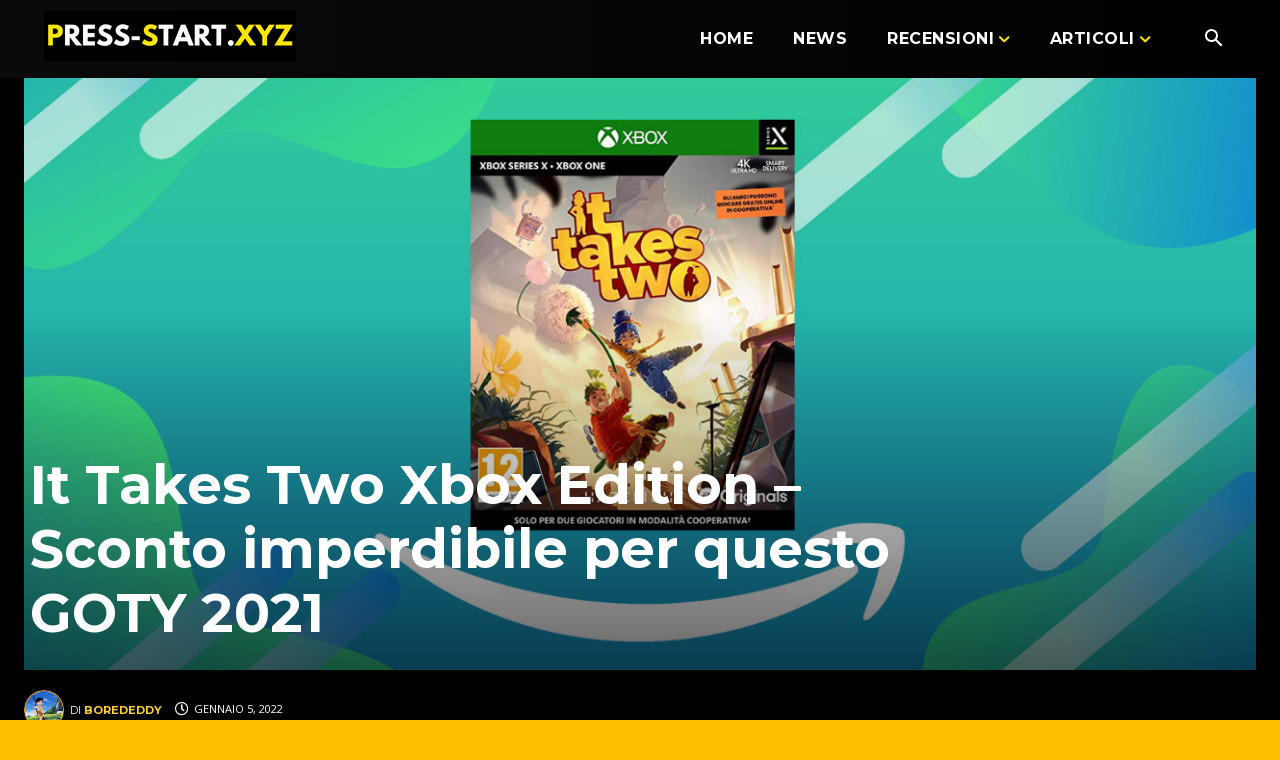

--- FILE ---
content_type: text/html; charset=utf-8
request_url: https://www.google.com/recaptcha/api2/aframe
body_size: 266
content:
<!DOCTYPE HTML><html><head><meta http-equiv="content-type" content="text/html; charset=UTF-8"></head><body><script nonce="D7hSq3TE1OhgRDyxLveLBg">/** Anti-fraud and anti-abuse applications only. See google.com/recaptcha */ try{var clients={'sodar':'https://pagead2.googlesyndication.com/pagead/sodar?'};window.addEventListener("message",function(a){try{if(a.source===window.parent){var b=JSON.parse(a.data);var c=clients[b['id']];if(c){var d=document.createElement('img');d.src=c+b['params']+'&rc='+(localStorage.getItem("rc::a")?sessionStorage.getItem("rc::b"):"");window.document.body.appendChild(d);sessionStorage.setItem("rc::e",parseInt(sessionStorage.getItem("rc::e")||0)+1);localStorage.setItem("rc::h",'1768755265675');}}}catch(b){}});window.parent.postMessage("_grecaptcha_ready", "*");}catch(b){}</script></body></html>